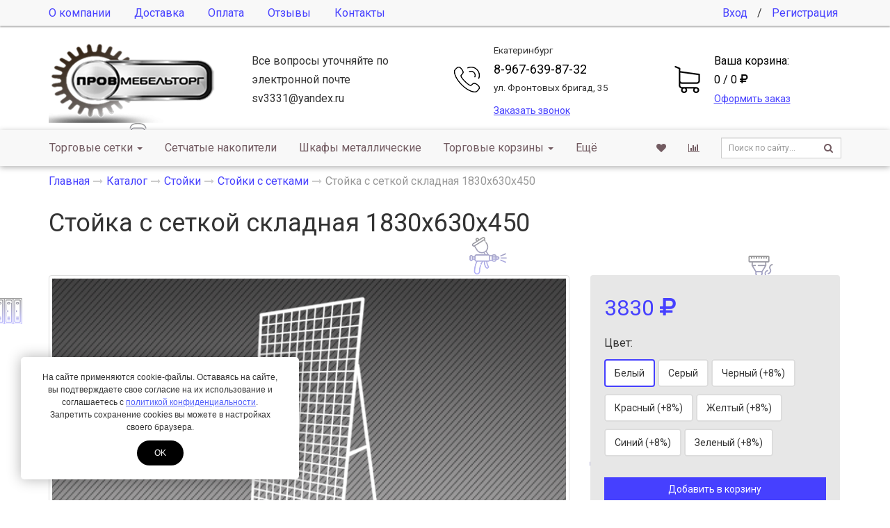

--- FILE ---
content_type: text/html; charset=UTF-8
request_url: https://provmebeltorg.ru/katalog/stojki/stojki-s-setkami/stojka-s-setkoj-skladnaya-1830h630h450.html
body_size: 10831
content:
<!DOCTYPE html>
<html lang="ru">
<head>
	<meta http-equiv="Content-Type" content="text/html; charset=utf-8" />
	<meta http-equiv="X-UA-Compatible" content="IE=edge">
	<meta name="viewport" content="width=device-width, initial-scale=1">
	<meta name="MobileOptimized" content="320"/>
	<meta name="HandheldFriendly" content="true"/>
	<meta name="yandex-verification" content="891b49d8c703e9ba" />
<meta name="yandex-verification" content="1dd1acc497edbb0f" />
	<title>купить стойка с сеткой складная 1830х630х450 в Екатеринбурге - Торговое оборудование</title>
	<meta name="description" content="купить стойка с сеткой складная 1830х630х450 в Екатеринбурге.
Доставка по России">
	
	<meta name="robots" content="all" />
	<link rel="canonical" href="https://provmebeltorg.ru/katalog/stojki/stojki-s-setkami/stojka-s-setkoj-skladnaya-1830h630h450.html"/>

	<meta property="og:title" content="купить стойка с сеткой складная 1830х630х450 в Екатеринбурге - Торговое оборудование">
	<meta property="og:description" content="купить стойка с сеткой складная 1830х630х450 в...">
	<meta property="og:image" content="https://provmebeltorg.ru/assets/cache/images/assets/snippets/phpthumb/320x320-noimage.b2b.jpeg" />
	<meta property="og:image:width" content="320">
	<meta property="og:image:height" content="320">
	<meta property="og:type" content="website" />
	<meta property="og:url" content="https://provmebeltorg.ru/katalog/stojki/stojki-s-setkami/stojka-s-setkoj-skladnaya-1830h630h450.html" />

		<link href="/assets/images/logo/favikon.ico" rel="icon" type="image/x-icon" />
	<link href="/assets/images/logo/favikon.ico" rel="shortcut icon" type="image/x-icon" />

	<base href="https://provmebeltorg.ru">
<link href="https://fonts.googleapis.com/css?family=Roboto" rel="stylesheet">
<link rel="stylesheet" type="text/css" href="/assets/min/min_1748432635.css" /><style>
							body {
								font: 16px/1.7 'Roboto', sans-serif;
							}
						.container-bg {background: url("/assets/images/backgrounds/bg/fon(1).png") top center repeat;}
							#header .bg-header {
								background-color: rgba(255, 255, 255, );
								z-index:0;
							}
						
							.text-primary,
							a,
							.btn-link {
								color: #4640FF;
							}
							.btn-primary,
							.bg-primary,
							.dropdown-menu > .active > a,
							.dropdown-menu > .active > a:hover,
							.dropdown-menu > .active > a:focus,
							.progress-bar,
							.label-primary,
							.slider-handle {
								background-color: #4640FF;
							}
							#nprogress .bar{background:#4640FF;}
							#nprogress .peg{box-shadow:0 0 10px #4640FF,0 0 5px #4640FF;}
							#nprogress .spinner-icon{border-top-color:#4640FF;border-left-color:#4640FF;}
							.list-group-item.active, .list-group-item.active:hover, .list-group-item.active:focus {
								background-color: #4640FF;
								border-color: #4640FF;
							}

							.btn.btn-city-phones,
							.btn.btn-city-phones:hover,
							.btn.btn-city-phones:focus {
								color: #4640FF;
							}
							.btn.btn-city-phones {
								border-bottom:1px dashed #4640FF;
							}
							
							a:hover,
							a:focus,
							.btn-link:hover,
							.btn-link:focus,
							.span-link:hover,
							.span-link:focus {
								color: #4668ff;
							}
							.btn-primary,
							.filter-checkbox-btn label::before,
							.filter-radio-btn label::before {
								border-color: #4640FF;
							}
							.filter-checkbox-btn label::after,
							.filter-radio-btn label::after {
								border: 1px solid #4640FF;
							}
							.btn-primary:hover,
							.btn-primary:focus,
							.btn-primary.focus,
							.btn-primary:active,
							.btn-primary.active,
							.container-phones .dropdown-item.active,
							.open > .dropdown-toggle.btn-primary {
								background-color: #4668ff;
								border-color: #4668ff;
							}
							.payment-method-btn input:checked+label .after,
							.payment-method-btn input:checked+label .after:hover{
								border:5px solid #4640FF;
							}
							.modifications-btn input:checked+label .after,
							.modifications-btn input:checked+label .after:hover{
								border:2px solid #4640FF;
							}
							.pagination > .active > a, .pagination > .active > span, .pagination > .active > a:hover, .pagination > .active > span:hover, .pagination > .active > a:focus, .pagination > .active > span:focus {
								background-color: #4640FF;
								border-color: #4640FF;
							}
							.pagination > li > a, .pagination > li > span {
								color:#4640FF;
							}
							.pagination > li > a:hover, .pagination > li > span:hover, .pagination > li > a:focus, .pagination > li > span:focus {
								color:#4668ff;
							}
							a.thumbnail:hover, a.thumbnail:focus, a.thumbnail.active {
								border-color: #4640FF;
							}
							.sweet-alert button {
								background-color: #4640FF;
							}
					</style>
<script>var swalConfirmBtn = "4640FF";</script>
</head>
<body>
	<div class="helper-blur"></div>
	<div class="container-body">
		<div class="container-bg">
<div class="modal fade" id="header-callback" tabindex="-1" role="dialog" aria-labelledby="header-callback-label" aria-hidden="true">
	<div class="modal-dialog modal-sm">
		<div class="modal-content">
			<div class="modal-header">
				<button type="button" class="close" data-dismiss="modal" aria-hidden="true"><i class="fa fa-times"></i></button>
				<h4 class="modal-title" id="header-callback-label">Заказать звонок</h4>
				<div class="header-phone mt20 hidden-sm hidden-md hidden-lg">
					<div class="phone-container">
						<div class="phones-container"><div class="container-phones">
							<div class="btn-group">
								<p class="small mb0">Екатеринбург</p>
								<div class="dropdown-menu">
									<span data-target="phone-0" data-toggle="tab" class="dropdown-item active">Екатеринбург</span>
								</div>
							</div>
						<div><div class="tab-phones active" data-id="phone-0"><a href="tel:+79676398732" class="phone"><span itemprop="telephone">8-967-639-87-32</span></a><p class="small">ул. Фронтовых бригад, 35</p></div></div></div></div>
					</div>
				</div>
			</div>
			<div class="modal-body ajax-container" id="header-callback-container">
				<form id="callbackForm" method="post" action="katalog/stojki/stojki-s-setkami/stojka-s-setkoj-skladnaya-1830h630h450.html">
	<input type="text" id="lastname" name="lastname" class="empty" value="" />
	<input type="hidden" name="formtitle"  value="Заказ звонка" />
	<input type="hidden" name="formid"  value="callbackForm" />
	<input type="hidden" name="pageid"  value="662" />
	
	<fieldset>
		<div class="form-group input-group">
			<span class="input-group-addon" data-toggle="tooltip" data-placement="top" title="Укажите ФИО"><i class="fa fa-user"></i></span>
			<input class="form-control" placeholder="ФИО" name="name" type="text" required="required" value="" />
		</div>
		<div class="form-group input-group">
			<span class="input-group-addon"><i class="fa fa-phone"></i></span>
			<input class="form-control" placeholder="+7 XXX-XXX-XXXX" name="phone" type="text" required="required" value="" />
		</div>
		<div class="checkbox-btn mb20">
			<input type="checkbox" name="privacy" id="privacy-link-callback"  value="1"  />
			<label for="privacy-link-callback" >Я даю своё согласие на обработку моих персональных данных согласно <a href="/privacy.html" class="privacy">Политике конфиденциальности</a> сайта<i class="after bg-primary"></i></label>
			
		</div>
		<button type="submit" id="submit-for-email" class="btn btn-md btn-primary btn-block ajax-form">Отправить</button>
	</fieldset>
</form>
			</div>
		</div>
	</div>
</div>
<header class="container-fluid visibility-hidden wow fadeIn" id="header" itemscope itemtype="http://schema.org/WPHeader">
	<div id="header-top">
		<div class="container">
			 <ul class="header-menu list-unstyled hidden-sm hidden-xs"> <li><a href="/about.html">О компании</a></li> <li><a href="/delivery.html">Доставка</a></li> <li><a href="/payment.html">Оплата</a></li> <li><a href="/reviews.html">Отзывы</a></li> <li><a href="/contacts.html">Контакты</a></li></ul>
			<ul class="header-user list-unstyled hidden-side-collapse-body">
				
			<li><a href="/cabinet.html">Вход</a></li>
			<li>/</li>
			<li><a href="/cabinet/signup.html">Регистрация</a></li>
		
			</ul>
			<div class="pull-left visible-xs">
				<button type="button" class="btn btn-default btn-nav" data-toggle="collapse-side" data-target="#main-menu">
					<span class="icon-bar one"></span>
					<span class="icon-bar two"></span>
					<span class="icon-bar three"></span>
					<span class="icon-name">Каталог</span>
					<span class="icon-second-name">Скрыть</span>
				</button>
				<button type="button" class="btn btn-default hidden-side-collapse-body" data-toggle="modal" data-target="#header-callback"><i class="fa fa-phone"></i></button>
			</div>
		</div>
	</div>
	<div class="bg-header">
		<div class="container">
			<div class="row">
				<div class="col-lg-3 col-md-3 col-sm-4 col-xs-6 header-logo text-center vcenter">
					<a href="/"><img src="assets/cache/images/logo/240x-logo%281%29.fc7.png" title="Торговое оборудование" alt="Торговое оборудование" class="img-responsive" /></a>
				</div><!--
				--><div class="col-lg-3 col-md-3 vcenter hidden-xs hidden-sm">
					Все вопросы уточняйте по электронной почте sv3331@yandex.ru
				</div><!--
				--><div class="col-lg-3 col-md-4 col-sm-5 hidden-xs text-center vcenter">
					<div class="header-phone">
						<div class="phone-container">
							<div class="phones-container"><div class="container-phones">
							<div class="btn-group">
								<p class="small mb0">Екатеринбург</p>
								<div class="dropdown-menu">
									<span data-target="phone-0" data-toggle="tab" class="dropdown-item active">Екатеринбург</span>
								</div>
							</div>
						<div><div class="tab-phones active" data-id="phone-0"><a href="tel:+79676398732" class="phone"><span itemprop="telephone">8-967-639-87-32</span></a><p class="small">ул. Фронтовых бригад, 35</p></div></div></div></div>
							<span class="btn-callback span-link text-primary" data-toggle="modal" data-target="#header-callback">Заказать звонок</span>
						</div>
					</div>
				</div><!--
				--><div class="col-lg-3 col-md-2 col-sm-3 col-xs-6 header-cart vcenter">
					<a href="cart.html" class="cart-container">
						<span class="block">Ваша корзина:</span>
						<span class="block cart-button">0 / 0 <i class="fa fa-ruble"></i></span>
						<span class="span-link text-primary">Оформить заказ</span>
					</a>
				</div>
			</div>
		</div>
	</div>
</header>
<div class="container-fluid visibility-hidden wow fadeIn">
	<div class="navbar navbar-default side-collapse in" id="main-menu" role="navigation">
		<div class="container">
			<div class="navbar-collapse">
				<ul class="nav navbar-nav navbar-main" itemscope itemtype="http://schema.org/SiteNavigationElement">
				<li class="dropdown-submenu"><a href="/katalog/torgovie-setki.html" class="dropdown-toggle2" itemprop="url">Торговые сетки<!--noindex--> <i class="caret"></i><!--/noindex--></a><ul class="dropdown-menu" itemscope itemtype="http://schema.org/SiteNavigationElement"><li><a href="/katalog/torgovie-setki/setki-odinarnie-8.html" itemprop="url">Сетки с одинарной окантовкой ф8мм.</a></li>
<li><a href="/katalog/torgovie-setki/tovar-n1.html" itemprop="url">Сетки с двойной окантовкой ф5мм.</a></li>
<li class="last"><a href="/katalog/torgovie-setki/sanki.html" itemprop="url">Сетки с одинарной окантовкой ф5мм.</a></li>
</ul></li>
<li class="dropdown-submenu"><a href="/katalog/setchatie-nakopiteli.html" itemprop="url">Сетчатые накопители</a></li>
<li class="dropdown-submenu"><a href="/katalog/shkafi-metallicheskie.html" itemprop="url">Шкафы металлические</a></li>
<li class="dropdown-submenu"><a href="/katalog/torgovie-korzini.html" class="dropdown-toggle2" itemprop="url">Торговые корзины<!--noindex--> <i class="caret"></i><!--/noindex--></a><ul class="dropdown-menu" itemscope itemtype="http://schema.org/SiteNavigationElement"><li><a href="/katalog/torgovie-korzini/kosh.html" itemprop="url">КОШ</a></li>
<li><a href="/katalog/torgovie-korzini/na-stellazh.html" itemprop="url">На стеллаж</a></li>
<li class="last"><a href="/katalog/torgovie-korzini/na-setku-perforaciyu-ek.-panel.html" itemprop="url">На сетку, перфорацию, эк. панель</a></li>
</ul></li>
<li class="dropdown-submenu"><a href="/katalog/krepleniya-i-zazhimy.html" itemprop="url">Крепления и зажимы</a></li>
<li class="dropdown-submenu"><a href="/katalog/raznoe.html" class="dropdown-toggle2" itemprop="url">Разное<!--noindex--> <i class="caret"></i><!--/noindex--></a><ul class="dropdown-menu" itemscope itemtype="http://schema.org/SiteNavigationElement"><li><a href="/katalog/raznoe/obluchateli-recirkulyatory-baktericidnye.html" itemprop="url">Облучатели, рециркуляторы бактерицидные</a></li>
<li><a href="/katalog/raznoe/korpus-dlya-gpu.html" itemprop="url">Корпус для ГПУ</a></li>
<li class="last"><a href="/katalog/raznoe/barery-kontejnery-skami-korpusa-yashhiki.html" itemprop="url">Барьеры, контейнеры, скамьи, корпуса, ящики</a></li>
</ul></li>
<li class="dropdown-submenu"><a href="/katalog/verstaki.html" itemprop="url">Верстаки</a></li>
<li class="dropdown-submenu"><a href="/katalog/stoly.html" itemprop="url">Столы</a></li>
<li class="dropdown-submenu"><a href="/katalog/napolnye-stellazhi.html" itemprop="url">Напольные стеллажи</a></li>
<li class="dropdown-submenu"><a href="/katalog/navesnoe-kryuchki-displei-polki.html" class="dropdown-toggle2" itemprop="url">Навесное (крючки,дисплеи,полки)<!--noindex--> <i class="caret"></i><!--/noindex--></a><ul class="dropdown-menu" itemscope itemtype="http://schema.org/SiteNavigationElement"><li><a href="/katalog/navesnoe-kryuchki-displei-polki/karmany.html" itemprop="url">Карманы</a></li>
<li><a href="/katalog/navesnoe-kryuchki-displei-polki/displei-veshala.html" itemprop="url">Дисплеи, вешала</a></li>
<li><a href="/katalog/navesnoe-kryuchki-displei-polki/kryuchki.html" itemprop="url">Крючки</a></li>
<li><a href="/katalog/navesnoe-kryuchki-displei-polki/dlya-shapok.html" itemprop="url">Для шапок</a></li>
<li><a href="/katalog/navesnoe-kryuchki-displei-polki/polosy-s-karmanami.html" itemprop="url">Полосы с карманами</a></li>
<li class="last"><a href="/katalog/navesnoe-kryuchki-displei-polki/polki.html" itemprop="url">Полки</a></li>
</ul></li>
<li class="dropdown-submenu"><a href="/katalog/ograzhdeniya-i-razdeliteli.html" class="dropdown-toggle2" itemprop="url">Ограждения и разделители<!--noindex--> <i class="caret"></i><!--/noindex--></a><ul class="dropdown-menu" itemscope itemtype="http://schema.org/SiteNavigationElement"><li><a href="/katalog/ograzhdeniya-i-razdeliteli/ograzhdeniya-na-perforirovannuyu-polku.html" itemprop="url">Ограждения на перфорированную полку</a></li>
<li><a href="/katalog/ograzhdeniya-i-razdeliteli/ograzhdeniya-na-evropolku.html" itemprop="url">Ограждения на европолку</a></li>
<li class="last"><a href="/katalog/ograzhdeniya-i-razdeliteli/razdeliteli-dlya-korzin-i-nakopitelej.html" itemprop="url">Разделители для корзин и накопителей</a></li>
</ul></li>
<li class="dropdown-submenu active isactive"><a href="/katalog/stojki.html" class="dropdown-toggle2" itemprop="url">Стойки<!--noindex--> <i class="caret"></i><!--/noindex--></a><ul class="dropdown-menu" itemscope itemtype="http://schema.org/SiteNavigationElement"><li><a href="/katalog/stojki/stojki-universalnye.html" itemprop="url">Стойки универсальные</a></li>
<li><a href="/katalog/stojki/stojki-prikassovye.html" itemprop="url">Стойки прикассовые</a></li>
<li class="active isactive"><a href="/katalog/stojki/stojki-s-setkami.html" itemprop="url">Стойки с сетками</a></li>
<li><a href="/katalog/stojki/stojki-napolnye.html" itemprop="url">Стойки напольные</a></li>
<li><a href="/katalog/stojki/stojki-nastolnye.html" itemprop="url">Стойки настольные</a></li>
<li><a href="/katalog/stojki/stojki-napolnye-s-naklonnoj-polosoj.html" itemprop="url">Стойки напольные с наклонной полосой</a></li>
<li><a href="/katalog/stojki/stojki-vrashhayushhiesya-napolnye.html" itemprop="url">Стойки вращающиеся напольные</a></li>
<li class="last"><a href="/katalog/stojki/stojki-vrashhayushhiesya-nastolnye.html" itemprop="url">Стойки вращающиеся настольные</a></li>
</ul></li>
<li class="last"><a href="/katalog/lazernaya-rezka.html" itemprop="url">Лазерная резка</a></li>

					<li class="liked-link hidden-lg hidden-md hidden-sm">
						<a href="/liked.html">Избранное</a>
					</li>
					<li class="compare-link hidden-lg hidden-md hidden-sm">
						<a href="/compare.html">Сравнение товаров</a>
					</li>
					
					<li class="search-link hidden-lg hidden-md hidden-sm">
						<form class="search navbar-form" data-wow-delay="0.3s" action="/search.html" method="GET">
							<div class="search-group">
								<input class="form-control input-sm" name="search" value="" placeholder="Поиск по сайту..." type="text">
								<button class="btn btn-sm" type="submit">
									<i class="fa fa-search"></i>
								</button>
							</div>
						</form>
					</li>
					
				</ul>
				<ul class="nav navbar-nav navbar-right hidden-xs">
					<li class="liked-link" data-title="Избранное">
						<a href="/liked.html"><i class="fa fa-heart" aria-hidden="true"></i></a>
					</li>
					<li class="compare-link" data-title="Сравнение товаров">
						<a href="/compare.html"><i class="fa fa-bar-chart" aria-hidden="true"></i></a>
					</li>
					
					<li>
						<form class="search navbar-form" data-wow-delay="0.3s" action="/search.html" method="GET">
							<div class="search-group">
								<input class="form-control input-sm" name="search" value="" placeholder="Поиск по сайту..." type="text">
								<button class="btn btn-sm" type="submit">
									<i class="fa fa-search"></i>
								</button>
							</div>
						</form>
					</li>
										
				</ul>
			</div>
		</div>
	</div>
	<div id="navbar-after" class="visible-xs" data-toggle="collapse-side" data-target="#main-menu"></div>
</div>
<div class="container-fluid" id="main-container">
	<!--LAjax:#main-container-->
	<nav class="breadcrumbs visibility-hidden wow fadeIn"><div class="container"><ul class="breadcrumb" itemscope itemtype="http://schema.org/BreadcrumbList"><li itemprop="itemListElement" itemscope itemtype="http://schema.org/ListItem"><a href="/" title="Провмебельторг" itemprop="item"><span itemprop="name">Главная</span></a></li><li itemprop="itemListElement" itemscope itemtype="http://schema.org/ListItem"><a href="/katalog.html" title="Каталог" itemprop="item"><span itemprop="name">Каталог</span></a></li><li itemprop="itemListElement" itemscope itemtype="http://schema.org/ListItem"><a href="/katalog/stojki.html" title="Стойки" itemprop="item"><span itemprop="name">Стойки</span></a></li><li itemprop="itemListElement" itemscope itemtype="http://schema.org/ListItem"><a href="/katalog/stojki/stojki-s-setkami.html" title="Стойки с сетками" itemprop="item"><span itemprop="name">Стойки с сетками</span></a></li><li class="active"><span>Стойка с сеткой складная 1830х630х450</span></li></ul></div></nav>
	<div itemscope itemtype="http://schema.org/Product">
		<div class="container">
			<h1 class="visibility-hidden wow fadeIn" itemprop="name">Стойка с сеткой складная 1830х630х450</h1>
			<div class="row visibility-hidden wow fadeIn">
				<div class="col-sm-8 vcenter">
					
		
		<div class="inline-block">
			<div class="rating-count-container" itemprop="aggregateRating" itemscope itemtype="http://schema.org/AggregateRating">
				<span class="rating-star-product mr10"></span>
				<a href="/katalog/stojki/stojki-s-setkami/stojka-s-setkoj-skladnaya-1830h630h450.html#/reviews" class="count-reviews-product text-primary"></a>
				<meta itemprop="ratingValue" content="" />
				<meta itemprop="reviewCount" content="0" />
			</div>
		</div>
	
		
	
				</div><!--
--><div class="col-sm-4 vcenter">
				
				</div>
			</div>
			<div class="row product-container">
				<div class="col-sm-8">
					<div class="images-block visibility-hidden wow fadeIn">
						<div class="owl-item">
	<a href="assets/images/catalog/stojki/stojki-s-setkami/razlog.jpg" class="thumbnail main-product-link" data-color=""><img itemprop="image" src="assets/cache/images/catalog/stojki/stojki-s-setkami/750x-razlog.e59.png" class="img-responsive main-product-img img-fly" /></a>
</div>
						<div id="owl-product-images" class="owl-carousel owl-theme">
							<div class="item">
	<a href="assets/images/catalog/stojki/stojki-s-setkami/razlog.jpg" data-color="" data-url-full="assets/cache/images/catalog/stojki/stojki-s-setkami/750x-razlog.e59.png"><img src="assets/cache/images/catalog/stojki/stojki-s-setkami/120x120-razlog.046.jpg" class="img-responsive thumbnail" /></a>
</div>
						</div>
					</div>
				</div>
				<div class="col-sm-4 product-details" itemprop="offers" itemscope itemtype="http://schema.org/Offer">
					<form action="katalog/stojki/stojki-s-setkami/stojka-s-setkoj-skladnaya-1830h630h450.html" method="POST" class="product-add-to-cart">
						<input type="hidden" name="id" value="662">
						
						
		<span class="price text-primary" data-price="3830">3830 <i class="fa fa-ruble"></i></span>
		
		
		
			<p>Цвет:</p>
		
					<div class="modifications-btn">
						<input id="modifications-flamod95-1" name="flamod95[]" value="1" data-price="0" class="modifications-input" type="radio">
						<label for="modifications-flamod95-1">
							<i class="after bg-primary"></i>
							<p class="title">Белый</p>
						</label>
					</div>
				
					<div class="modifications-btn">
						<input id="modifications-flamod95-2" name="flamod95[]" value="2" data-price="0" class="modifications-input" type="radio">
						<label for="modifications-flamod95-2">
							<i class="after bg-primary"></i>
							<p class="title">Серый</p>
						</label>
					</div>
				
					<div class="modifications-btn">
						<input id="modifications-flamod95-3" name="flamod95[]" value="3" data-price="306,4" class="modifications-input" type="radio">
						<label for="modifications-flamod95-3">
							<i class="after bg-primary"></i>
							<p class="title">Черный (+8%)</p>
						</label>
					</div>
				
					<div class="modifications-btn">
						<input id="modifications-flamod95-4" name="flamod95[]" value="4" data-price="306,4" class="modifications-input" type="radio">
						<label for="modifications-flamod95-4">
							<i class="after bg-primary"></i>
							<p class="title">Красный (+8%)</p>
						</label>
					</div>
				
					<div class="modifications-btn">
						<input id="modifications-flamod95-5" name="flamod95[]" value="5" data-price="306,4" class="modifications-input" type="radio">
						<label for="modifications-flamod95-5">
							<i class="after bg-primary"></i>
							<p class="title">Желтый (+8%)</p>
						</label>
					</div>
				
					<div class="modifications-btn">
						<input id="modifications-flamod95-6" name="flamod95[]" value="6" data-price="306,4" class="modifications-input" type="radio">
						<label for="modifications-flamod95-6">
							<i class="after bg-primary"></i>
							<p class="title">Синий (+8%)</p>
						</label>
					</div>
				
					<div class="modifications-btn">
						<input id="modifications-flamod95-7" name="flamod95[]" value="7" data-price="306,4" class="modifications-input" type="radio">
						<label for="modifications-flamod95-7">
							<i class="after bg-primary"></i>
							<p class="title">Зеленый (+8%)</p>
						</label>
					</div>
				<div class="clearfix mb20"></div>
	
	<meta itemprop="price" content="3830">
	<meta itemprop="priceCurrency" content="RUB">
	<link itemprop="availability" href="http://schema.org/InStock">

						
						
					<div class="count-helper">
						<div class="count-helper-container">
							<div class="count-helper-container-content">
								<p>Выберите количество:</p>
								<input name="count" class="form-control number mb20" value="1" min="1" max="99" type="number">
								<div class="btn-group">
									<div class="btn-group">
										<button type="button" class="btn btn-primary btn-in-count-helper" data-mode="add" data-id="662"><span class="hidden-sm">Продолжить</span><span class="hidden-lg hidden-md hidden-xs">Ок</span></button>
									</div>
									<div class="btn-group">
										<button type="button" class="btn btn-default btn-in-count-helper" data-mode="cancel">Отмена</button>
									</div>
								</div>
							</div>
							<div class="count-helper-container-status">
								<svg class="checkmark" viewBox="0 0 52 52">
									<circle class="checkmark-circle" fill="none" cx="26" cy="26" r="25" />
									<path class="checkmark-check" fill="none" d="M14.1 27.2l7.1 7.2 16.7-16.8"/>
								</svg>
								<p class="mt20">Товар добавлен в корзину</p>
								<div class="btn-group">
									<div class="btn-group">
										<button type="button" class="btn btn-default btn-in-count-helper" data-mode="clear"><span class="hidden-sm">Продолжить</span><span class="hidden-lg hidden-md hidden-xs">Ок</span></button>
									</div>
									<div class="btn-group">
										<a href="/cart.html" class="btn btn-primary">В корзину</a>
									</div>
								</div>
							</div>
						</div>
					</div>


						
						
							<button class="btn btn-primary btn-block mb10" type="submit">Добавить в корзину</button>
							<span class="fast-order text-primary" data-toggle="modal" data-target="#modal-order">Заказать в один клик</span>
						
						
	<div class="product-liked-compare-container">
		<div class="product-liked-container">
			<div class="product-liked">
				<input id="product-liked-662" name="liked" value="662" data-mode="" type="checkbox" >
				<label for="product-liked-662">В избранное</label>
			</div>
		</div>
		<div class="product-compare-container">
			<div class="product-compare">
				<input id="product-compare-662" name="compare" value="662" data-mode="" type="checkbox" >
				<label for="product-compare-662">К сравнению</label>
			</div>
		</div>
	</div>

						
			<div class="product-delivery-info-container">
				<ul class="list-unstyled"><li><a href="/katalog/stojki/stojki-s-setkami/stojka-s-setkoj-skladnaya-1830h630h450.html#/delivery">Самовывоз</a>, <span class="text-success">бесплатно</span></li></ul>
			</div>
		
					</form>
					<div class="modal fade" id="modal-order" tabindex="-1" role="dialog" aria-labelledby="modal-order-label" aria-hidden="true">
						<div class="modal-dialog modal-sm">
							<div class="modal-content">
								<div class="modal-header">
									<button type="button" class="close" data-dismiss="modal" aria-hidden="true"><i class="fa fa-times"></i></button>
									<h4 class="modal-title" id="modal-order-label">Заказать в один клик</h4>
								</div>
								<div class="modal-body ajax-container" id="modal-order-container">
									<form id="orderForm" method="post" action="katalog/stojki/stojki-s-setkami/stojka-s-setkoj-skladnaya-1830h630h450.html">
	<input type="text" id="lastname" name="lastname" class="empty" value="" />
	<input type="hidden" name="formtitle"  value="Заказ товара в один клик" />
	<input type="hidden" name="formid"  value="orderForm" />
	<input type="hidden" name="title"  value="Стойка с сеткой складная 1830х630х450" />
	<input type="hidden" name="product"  value="https://provmebeltorg.ru/katalog/stojki/stojki-s-setkami/stojka-s-setkoj-skladnaya-1830h630h450.html" />
	<input type="hidden" name="pageid"  value="662" />
	
	<fieldset>
		<div class="form-group input-group">
			<span class="input-group-addon" data-toggle="tooltip" data-placement="top" title="Укажите ФИО"><i class="fa fa-user"></i></span>
			<input class="form-control" placeholder="ФИО" name="name" type="text" required="required" value="" />
		</div>
		<div class="form-group input-group">
			<span class="input-group-addon"><i class="fa fa-phone"></i></span>
			<input class="form-control" placeholder="+7 XXX-XXX-XXXX" name="phone" type="text" required="required" value="" />
		</div>
		<div class="checkbox-btn mb20">
			<input type="checkbox" name="privacy" id="privacy-link-feedback"  value="1"  />
			<label for="privacy-link-feedback" >Я даю своё согласие на обработку моих персональных данных согласно <a href="/privacy.html" class="privacy">Политике конфиденциальности</a> сайта<i class="after bg-primary"></i></label>
		</div>
		<button type="submit" id="submit-for-email" class="btn btn-md btn-primary btn-block ajax-form">Отправить</button>
	</fieldset>
</form>
								</div>
							</div>
						</div>
					</div>
				</div>
			</div>
		</div>
		<div id="product-offer-information" class="container-fluid bg-light-gray mb-30 mt20">
			<div class="container-fluid bg-gray box-shadow-bottom" id="menu-tabs2">
				<div class="container">
					<ul id="nav-product-content" class="nav nav-tabs">
						
						<li role="presentation"><a href="/katalog/stojki/stojki-s-setkami/stojka-s-setkoj-skladnaya-1830h630h450.html#/content">Описание товара</a></li>
						<li role="presentation"><a href="/katalog/stojki/stojki-s-setkami/stojka-s-setkoj-skladnaya-1830h630h450.html#/specification">Характеристики</a></li>
						
						<li role="presentation"><a href="/katalog/stojki/stojki-s-setkami/stojka-s-setkoj-skladnaya-1830h630h450.html#/delivery">Доставка</a></li>
						<li role="presentation"><a href="/katalog/stojki/stojki-s-setkami/stojka-s-setkoj-skladnaya-1830h630h450.html#/similar">Похожие товары</a></li>
					</ul>
				</div>
			</div>
			
			
			<div class="container-fluid nav-product-tab-container active" id="tab-content">
				<div class="container nav-product-tab" itemprop="description">
					<p><strong style="background-color: initial; color: rgb(16, 0, 0);">Ширина сетки</strong><span style="background-color: initial; color: rgb(16, 0, 0);">&nbsp;: 600мм</span></p><p><strong style="background-color: initial; color: rgb(16, 0, 0);">Высота сетки</strong><span style="background-color: initial; color: rgb(16, 0, 0);">&nbsp;: 1600мм</span></p><p><strong style="background-color: initial; color: rgb(16, 0, 0);">Материалы</strong><span style="background-color: initial; color: rgb(16, 0, 0);">&nbsp;: Труба 15х15х1.2мм, проволока ф3мм</span></p>
				</div>
			</div>
			
			
			<div class="container-fluid nav-product-tab-container active" id="tab-specification">
				<div class="container nav-product-tab">
					
			<div class="row">
				<div class="col-lg-9">
					<table class="table table-hover">
		
				<thead>
					<tr>
						<th colspan="2"><h2>Характеристики</h2></th>
					</tr>
				</thead>
				<tbody>
			
					<tr>
						<td>Высота</td>
						<td>
							<ul class="list-unstyled">
				
								<li>1830 мм</li>
					
							</ul>
						</td>
					</tr>
				
					<tr>
						<td>Ширина</td>
						<td>
							<ul class="list-unstyled">
				
								<li>630 мм</li>
					
							</ul>
						</td>
					</tr>
				
					<tr>
						<td>Глубина</td>
						<td>
							<ul class="list-unstyled">
				
								<li>450 мм</li>
					
							</ul>
						</td>
					</tr>
				
				</tbody>
			
					</table>
				</div>
			</div>
		
				</div>
			</div>
			
			
			
			<div class="container-fluid nav-product-tab-container active" id="tab-delivery">
				<div class="container nav-product-tab">
					<h2 class="mt0 mb30">Условия доставки</h2>
					
			<div class="table-responsive">
				<table class="table table-bordered table-striped table-hover">
					<thead>
						<tr>
							<th>Метод доставки</th>
							<th>Срочность</th>
							<th>Возможные дни</th>
							<th>Стоимость</th>
							<th>Дополнительные условия</th>
						</tr>
					</thead>
					<tbody>
						<tr><td>Самовывоз</td><td></td><td>пн.-пт.</td><td><i class="text-success">бесплатно</i></td><td>&mdash;</td></tr>
					</tbody>
				</table>
			</div>
		
				</div>
			</div>
			
			 
			<div class="container-fluid nav-product-tab-container active" id="tab-similar">
				<div class="container nav-product-tab">
					<h2 class="mt0 mb30">Похожие товары</h2>
					<div class="row wf-with-image row-products owl-carousel owl-theme mb20">
		<div class="col-lg-3 col-md-3 col-sm-6 col-xs-6 product-item-container visibility-hidden wow fadeIn">
			<div class="product-item  ">
				<span class="item-image" data-aciotn=""><a href="/katalog/stojki/stojki-s-setkami/stojka-s-setkoj-usilennaya-1800h600h400.html" title="Стойка с сеткой усиленная 1800х600х400"><img src="assets/cache/images/catalog/stojki/stojki-s-setkami/320x320-_s-setkoj-s-rastyazhkoj.c73.jpg" alt="Стойка с сеткой усиленная 1800х600х400" class="img-responsive img-fly" /></a></span>
				
				
				<a href="/katalog/stojki/stojki-s-setkami/stojka-s-setkoj-usilennaya-1800h600h400.html" title="Стойка с сеткой усиленная 1800х600х400"><span class="item-title">Стойка с сеткой усиленная 1800х600х400</span></a>
				
				<div class="product-liked-container" title="В избранное">
					<div class="product-liked">
						<input id="product-liked-663" name="liked" value="663" data-mode="" type="checkbox" >
						<label for="product-liked-663"></label>
					</div>
				</div>
				<div class="product-compare-container" title="Сравнить">
					<div class="product-compare">
						<input id="product-compare-663" name="compare" value="663" data-mode="" type="checkbox" >
						<label for="product-compare-663"></label>
					</div>
				</div>
				<span class="container-fluid container-price">
					<span class="row">
						<span class="col-xs-6 vcenter item-price text-primary">4016 <i class="fa fa-ruble"></i></span><!--
						-->
					</span>
				</span>
				
				<span class="container-fluid container-submit">
					<span class="item-submit">
	<a href="/katalog/stojki/stojki-s-setkami/stojka-s-setkoj-usilennaya-1800h600h400.html" class="btn btn-primary btn-block">Подробнее</a>
					</span>
				</span>
				
					<div class="count-helper">
						<div class="count-helper-container">
							<div class="count-helper-container-content">
								<p>Выберите количество:</p>
								<input name="count" class="form-control number mb20" value="1" min="1" max="99" type="number">
								<div class="btn-group">
									<div class="btn-group">
										<button type="button" class="btn btn-primary btn-in-count-helper" data-mode="add" data-id="663"><span class="hidden-sm">Продолжить</span><span class="hidden-lg hidden-md hidden-xs">Ок</span></button>
									</div>
									<div class="btn-group">
										<button type="button" class="btn btn-default btn-in-count-helper" data-mode="cancel">Отмена</button>
									</div>
								</div>
							</div>
							<div class="count-helper-container-status">
								<svg class="checkmark" viewBox="0 0 52 52">
									<circle class="checkmark-circle" fill="none" cx="26" cy="26" r="25" />
									<path class="checkmark-check" fill="none" d="M14.1 27.2l7.1 7.2 16.7-16.8"/>
								</svg>
								<p class="mt20">Товар добавлен в корзину</p>
								<div class="btn-group">
									<div class="btn-group">
										<button type="button" class="btn btn-default btn-in-count-helper" data-mode="clear"><span class="hidden-sm">Продолжить</span><span class="hidden-lg hidden-md hidden-xs">Ок</span></button>
									</div>
									<div class="btn-group">
										<a href="/cart.html" class="btn btn-primary">В корзину</a>
									</div>
								</div>
							</div>
						</div>
					</div>


			</div>
		</div>
		
	
		<div class="col-lg-3 col-md-3 col-sm-6 col-xs-6 product-item-container visibility-hidden wow fadeIn">
			<div class="product-item  ">
				<span class="item-image" data-aciotn=""><a href="/katalog/stojki/stojki-s-setkami/stojka-s-setkoj-odnostoronnyaya-2230h630h450.html" title="Стойка с сеткой односторонняя 2230х630х450"><img src="assets/cache/images/catalog/stojki/stojki-s-setkami/320x320-_s-setkoj-s-rastyazhkoj.c73.jpg" alt="Стойка с сеткой односторонняя 2230х630х450" class="img-responsive img-fly" /></a></span>
				
				
				<a href="/katalog/stojki/stojki-s-setkami/stojka-s-setkoj-odnostoronnyaya-2230h630h450.html" title="Стойка с сеткой односторонняя 2230х630х450"><span class="item-title">Стойка с сеткой односторонняя 2230х630х450</span></a>
				
				<div class="product-liked-container" title="В избранное">
					<div class="product-liked">
						<input id="product-liked-665" name="liked" value="665" data-mode="" type="checkbox" >
						<label for="product-liked-665"></label>
					</div>
				</div>
				<div class="product-compare-container" title="Сравнить">
					<div class="product-compare">
						<input id="product-compare-665" name="compare" value="665" data-mode="" type="checkbox" >
						<label for="product-compare-665"></label>
					</div>
				</div>
				<span class="container-fluid container-price">
					<span class="row">
						<span class="col-xs-6 vcenter item-price text-primary">3459 <i class="fa fa-ruble"></i></span><!--
						-->
					</span>
				</span>
				
				<span class="container-fluid container-submit">
					<span class="item-submit">
	<a href="/katalog/stojki/stojki-s-setkami/stojka-s-setkoj-odnostoronnyaya-2230h630h450.html" class="btn btn-primary btn-block">Подробнее</a>
					</span>
				</span>
				
					<div class="count-helper">
						<div class="count-helper-container">
							<div class="count-helper-container-content">
								<p>Выберите количество:</p>
								<input name="count" class="form-control number mb20" value="1" min="1" max="99" type="number">
								<div class="btn-group">
									<div class="btn-group">
										<button type="button" class="btn btn-primary btn-in-count-helper" data-mode="add" data-id="665"><span class="hidden-sm">Продолжить</span><span class="hidden-lg hidden-md hidden-xs">Ок</span></button>
									</div>
									<div class="btn-group">
										<button type="button" class="btn btn-default btn-in-count-helper" data-mode="cancel">Отмена</button>
									</div>
								</div>
							</div>
							<div class="count-helper-container-status">
								<svg class="checkmark" viewBox="0 0 52 52">
									<circle class="checkmark-circle" fill="none" cx="26" cy="26" r="25" />
									<path class="checkmark-check" fill="none" d="M14.1 27.2l7.1 7.2 16.7-16.8"/>
								</svg>
								<p class="mt20">Товар добавлен в корзину</p>
								<div class="btn-group">
									<div class="btn-group">
										<button type="button" class="btn btn-default btn-in-count-helper" data-mode="clear"><span class="hidden-sm">Продолжить</span><span class="hidden-lg hidden-md hidden-xs">Ок</span></button>
									</div>
									<div class="btn-group">
										<a href="/cart.html" class="btn btn-primary">В корзину</a>
									</div>
								</div>
							</div>
						</div>
					</div>


			</div>
		</div>
		<div class="clearfix visible-sm"></div>
	
		<div class="col-lg-3 col-md-3 col-sm-6 col-xs-6 product-item-container visibility-hidden wow fadeIn">
			<div class="product-item  ">
				<span class="item-image" data-aciotn=""><a href="/katalog/stojki/stojki-s-setkami/stojka-s-setkoj-usilennaya-1800h400h300.html" title="Стойка с сеткой усиленная 1800х400х300"><img src="assets/cache/images/catalog/stojki/stojki-s-setkami/320x320-_s-setkoj-s-rastyazhkoj.c73.jpg" alt="Стойка с сеткой усиленная 1800х400х300" class="img-responsive img-fly" /></a></span>
				
				
				<a href="/katalog/stojki/stojki-s-setkami/stojka-s-setkoj-usilennaya-1800h400h300.html" title="Стойка с сеткой усиленная 1800х400х300"><span class="item-title">Стойка с сеткой усиленная 1800х400х300</span></a>
				
				<div class="product-liked-container" title="В избранное">
					<div class="product-liked">
						<input id="product-liked-664" name="liked" value="664" data-mode="" type="checkbox" >
						<label for="product-liked-664"></label>
					</div>
				</div>
				<div class="product-compare-container" title="Сравнить">
					<div class="product-compare">
						<input id="product-compare-664" name="compare" value="664" data-mode="" type="checkbox" >
						<label for="product-compare-664"></label>
					</div>
				</div>
				<span class="container-fluid container-price">
					<span class="row">
						<span class="col-xs-6 vcenter item-price text-primary">3410 <i class="fa fa-ruble"></i></span><!--
						-->
					</span>
				</span>
				
				<span class="container-fluid container-submit">
					<span class="item-submit">
	<a href="/katalog/stojki/stojki-s-setkami/stojka-s-setkoj-usilennaya-1800h400h300.html" class="btn btn-primary btn-block">Подробнее</a>
					</span>
				</span>
				
					<div class="count-helper">
						<div class="count-helper-container">
							<div class="count-helper-container-content">
								<p>Выберите количество:</p>
								<input name="count" class="form-control number mb20" value="1" min="1" max="99" type="number">
								<div class="btn-group">
									<div class="btn-group">
										<button type="button" class="btn btn-primary btn-in-count-helper" data-mode="add" data-id="664"><span class="hidden-sm">Продолжить</span><span class="hidden-lg hidden-md hidden-xs">Ок</span></button>
									</div>
									<div class="btn-group">
										<button type="button" class="btn btn-default btn-in-count-helper" data-mode="cancel">Отмена</button>
									</div>
								</div>
							</div>
							<div class="count-helper-container-status">
								<svg class="checkmark" viewBox="0 0 52 52">
									<circle class="checkmark-circle" fill="none" cx="26" cy="26" r="25" />
									<path class="checkmark-check" fill="none" d="M14.1 27.2l7.1 7.2 16.7-16.8"/>
								</svg>
								<p class="mt20">Товар добавлен в корзину</p>
								<div class="btn-group">
									<div class="btn-group">
										<button type="button" class="btn btn-default btn-in-count-helper" data-mode="clear"><span class="hidden-sm">Продолжить</span><span class="hidden-lg hidden-md hidden-xs">Ок</span></button>
									</div>
									<div class="btn-group">
										<a href="/cart.html" class="btn btn-primary">В корзину</a>
									</div>
								</div>
							</div>
						</div>
					</div>


			</div>
		</div>
		<div class="clearfix visible-md"></div>
	
		<div class="col-lg-3 col-md-3 col-sm-6 col-xs-6 product-item-container visibility-hidden wow fadeIn">
			<div class="product-item  ">
				<span class="item-image" data-aciotn=""><a href="/katalog/stojki/stojki-s-setkami/stend-dvustoronnij-s-setkoj.html" title="Стенд двусторонний с сеткой"><img src="assets/cache/images/catalog/stojki/stojki-s-setkami/320x320-shalash1.c73.jpg" alt="Стенд двусторонний с сеткой" class="img-responsive img-fly" /></a></span>
				
				
				<a href="/katalog/stojki/stojki-s-setkami/stend-dvustoronnij-s-setkoj.html" title="Стенд двусторонний с сеткой"><span class="item-title">Стенд двусторонний с сеткой</span></a>
				
				<div class="product-liked-container" title="В избранное">
					<div class="product-liked">
						<input id="product-liked-272" name="liked" value="272" data-mode="" type="checkbox" >
						<label for="product-liked-272"></label>
					</div>
				</div>
				<div class="product-compare-container" title="Сравнить">
					<div class="product-compare">
						<input id="product-compare-272" name="compare" value="272" data-mode="" type="checkbox" >
						<label for="product-compare-272"></label>
					</div>
				</div>
				<span class="container-fluid container-price">
					<span class="row">
						<span class="col-xs-6 vcenter item-price text-primary">5190 <i class="fa fa-ruble"></i></span><!--
						-->
					</span>
				</span>
				
				<span class="container-fluid container-submit">
					<span class="item-submit">
	<a href="/katalog/stojki/stojki-s-setkami/stend-dvustoronnij-s-setkoj.html" class="btn btn-primary btn-block">Подробнее</a>
					</span>
				</span>
				
					<div class="count-helper">
						<div class="count-helper-container">
							<div class="count-helper-container-content">
								<p>Выберите количество:</p>
								<input name="count" class="form-control number mb20" value="1" min="1" max="99" type="number">
								<div class="btn-group">
									<div class="btn-group">
										<button type="button" class="btn btn-primary btn-in-count-helper" data-mode="add" data-id="272"><span class="hidden-sm">Продолжить</span><span class="hidden-lg hidden-md hidden-xs">Ок</span></button>
									</div>
									<div class="btn-group">
										<button type="button" class="btn btn-default btn-in-count-helper" data-mode="cancel">Отмена</button>
									</div>
								</div>
							</div>
							<div class="count-helper-container-status">
								<svg class="checkmark" viewBox="0 0 52 52">
									<circle class="checkmark-circle" fill="none" cx="26" cy="26" r="25" />
									<path class="checkmark-check" fill="none" d="M14.1 27.2l7.1 7.2 16.7-16.8"/>
								</svg>
								<p class="mt20">Товар добавлен в корзину</p>
								<div class="btn-group">
									<div class="btn-group">
										<button type="button" class="btn btn-default btn-in-count-helper" data-mode="clear"><span class="hidden-sm">Продолжить</span><span class="hidden-lg hidden-md hidden-xs">Ок</span></button>
									</div>
									<div class="btn-group">
										<a href="/cart.html" class="btn btn-primary">В корзину</a>
									</div>
								</div>
							</div>
						</div>
					</div>


			</div>
		</div>
		<div class="clearfix visible-lg"></div>
	</div>
				</div>
			</div>
		</div>
	</div>
	<!--LAjax-->
</div>
<footer class="container-fluid visibility-hidden wow fadeIn" id="footer">
	<div class="container">
		<div class="row">
			<div class="col-md-6 col-sm-12 text-left">
				<h3>Каталог</h3>
				 <ul class="row list-unstyled"> <li class="col-sm-6"><a href="/katalog/torgovie-setki.html">Торговые сетки</a></li> <li class="col-sm-6"><a href="/katalog/setchatie-nakopiteli.html">Сетчатые накопители</a></li> <li class="col-sm-6"><a href="/katalog/shkafi-metallicheskie.html">Шкафы металлические</a></li> <li class="col-sm-6"><a href="/katalog/torgovie-korzini.html">Торговые корзины</a></li> <li class="col-sm-6"><a href="/katalog/krepleniya-i-zazhimy.html">Крепления и зажимы</a></li> <li class="col-sm-6"><a href="/katalog/raznoe.html">Разное</a></li> <li class="col-sm-6"><a href="/katalog/verstaki.html">Верстаки</a></li> <li class="col-sm-6"><a href="/katalog/stoly.html">Столы</a></li> <li class="col-sm-6"><a href="/katalog/napolnye-stellazhi.html">Напольные стеллажи</a></li> <li class="col-sm-6"><a href="/katalog/navesnoe-kryuchki-displei-polki.html">Навесное (крючки,дисплеи,полки)</a></li> <li class="col-sm-6"><a href="/katalog/ograzhdeniya-i-razdeliteli.html">Ограждения и разделители</a></li> <li class="col-sm-6"><a href="/katalog/stojki.html">Стойки</a></li> <li class="col-sm-6"><a href="/katalog/lazernaya-rezka.html">Лазерная резка</a></li></ul>
			</div>
			<div class="col-sm-12 mt20 visible-sm"></div>
			<div class="col-md-3 col-sm-6 text-left">
				<h3>Информация</h3>
				 
				<ul class="list-unstyled">
					 <li><a href="/about.html">О компании</a></li> <li><a href="/delivery.html">Доставка</a></li> <li><a href="/payment.html">Оплата</a></li> <li><a href="/reviews.html">Отзывы</a></li> <li><a href="/contacts.html">Контакты</a></li>
					<li><a href="/privacy.html" class="privacy footer-privacy">Политика конфиденциальности</a></li>
					<li><a href="/sitemap.html">Карта сайта</a></li>
				</ul>
			</div>
			<div class="col-md-3 col-sm-6 text-righ organization">
				
				<p>&copy; 2026 Все права защищены</p>
				<div class="phones-container"><div class="container-phones">
							<div class="btn-group">
								<p class="small mb0">Екатеринбург</p>
								<div class="dropdown-menu">
									<span data-target="phone-0" data-toggle="tab" class="dropdown-item active">Екатеринбург</span>
								</div>
							</div>
						<div><div class="tab-phones active" data-id="phone-0"><a href="tel:+79676398732" class="phone"><span itemprop="telephone">8-967-639-87-32</span></a><p class="small">ул. Фронтовых бригад, 35</p></div></div></div></div>
				
			<ul class="list-unstyled ">
				
				<li class=""><i class="fa fa-envelope mr10"></i><a href="mailto:sv3331@yandex.ru"><span itemprop="email">sv3331@yandex.ru</span></a></li>
				<li itemprop="address" itemscope itemtype="http://schema.org/PostalAddress"><i class="fa fa-home mr10"></i><span itemprop="postalCode">620012</span>, <span itemprop="addressLocality">Екатеринбург</span>, <span itemprop="streetAddress">ул. Фронтовых бригад, 35</span></li>
				<li itemprop="name" class="">ООО ПРОВМЕБЕЛЬТОРГ</li>
				<li class="">ИНН: 6686021570</li>
				<li class="">КПП: 668601001</li>
				<li class="">ОГРН: 1136686002221</li>
				
				<li class="">Режим работы: Понедельник - пятница с 08:00 до 17:00</li>
			</ul>
		
				<p><a href="//legiona.pro/" target="_blank" rel="nofollow">Создание сайта</a> &mdash; <a href="//legiona.pro/" target="_blank" rel="nofollow">ЛегионА</a></p>
				<div class="clearfix"><!-- Yandex.Metrika counter -->
<script type="text/javascript" >
   (function(m,e,t,r,i,k,a){m[i]=m[i]||function(){(m[i].a=m[i].a||[]).push(arguments)};
   m[i].l=1*new Date();
   for (var j = 0; j < document.scripts.length; j++) {if (document.scripts[j].src === r) { return; }}
   k=e.createElement(t),a=e.getElementsByTagName(t)[0],k.async=1,k.src=r,a.parentNode.insertBefore(k,a)})
   (window, document, "script", "https://mc.yandex.ru/metrika/tag.js", "ym");

   ym(94899505, "init", {
        clickmap:true,
        trackLinks:true,
        accurateTrackBounce:true,
        webvisor:true
   });
</script>
<noscript><div><img src="https://mc.yandex.ru/watch/94899505" style="position:absolute; left:-9999px;" alt="" /></div></noscript>
<!-- /Yandex.Metrika counter --></div>
			</div>
		</div>
	</div>
</footer>

<style>
.cookie-wrapper {
	left: 30px;
	bottom: 30px;
	max-width: 400px;
	z-index: 999;
	position: fixed;
	padding: 20px 30px;
	box-sizing: border-box;
	background: #fff;
	box-shadow: 0 0 20px 0 rgba(0, 0, 0, .3);
	border-radius: 5px;
	text-align: center;
	font-weight: 500;
	font-family: Arial;
	font-size: 12px;
}
@media screen and (max-width: 460px) {
	.cookie-wrapper {
		left: 10px;
		bottom: 10px;
		max-width: 100%;
		width:calc(100% - 20px);
	}
}
.cookie-wrapper-text {
  line-height: 1.5;
}
.cookie-wrapper-btn {
	color: #ffffff;
	background-color: #000000;
	border-radius: 30px;
	-moz-border-radius: 30px;
	-webkit-border-radius: 30px;
	text-transform: uppercase;
	display: inline-block;
	margin-top: 10px;
	padding: 8px 25px;
	cursor: pointer;
}
</style>
<div id="cookies-wrap" class="cookie-wrapper js-cookie-wrapper" style="display:none;">
    <div class="cookie-wrapper-text" id="cookies-ru">На сайте применяются cookie-файлы. Оставаясь на сайте, вы подтверждаете свое согласие на их использование и соглашаетесь с <a href="/privacy.html" class="privacy" style="color: rgb(82, 95, 251);">политикой конфиденциальности</a>. Запретить сохранение cookies вы можете в настройках своего браузера.</div>
    <div class="cookie-wrapper-btn js-close-cookie" id="cookies-button">ok</div>
</div>


<script>
	document.getElementById('cookies-button').addEventListener("click", function(e) {
		e.preventDefault();
		document.getElementById('cookies-wrap').style.display = "none";
		localStorage.setItem('iagreecookies', 1);
	}, false);
	if (typeof localStorage.iagreecookies === 'undefined' || !localStorage.iagreecookies || localStorage.iagreecookies != 1) {
		document.getElementById('cookies-wrap').style.display = "block";
	}
</script>

<div id="load">
	<div class="progress progress-striped active">
		<div class="progress-bar progress-bar-primary" aria-valuenow="100" role="progressbar" aria-valuemin="0" aria-valuemax="100">
			<span class="sr-only">Загрузка...</span>
		</div>
	</div>
</div>

<div class="scroll-to-top affix hidden-xs" data-spy="affix" data-offset-top="200"><button class="smooth-scroll"><i class="fa fa-arrow-up"></i></button></div>
</div>
</div>

						<script>
							var bannerAutoplay = true;
							var bannerAutoplayTimeout = 7000;
						</script>
					
<script>var type_of_cart = "";</script>
<script src="/assets/min/min_1748432635.js"></script>
</body>
</html>